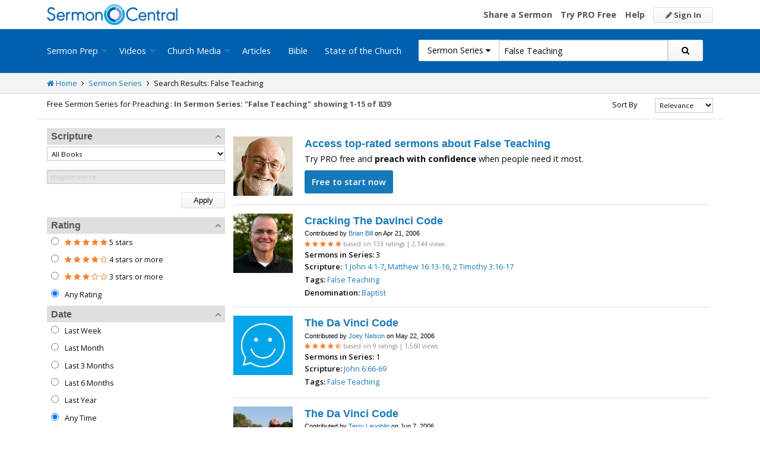

--- FILE ---
content_type: text/html; charset=utf-8
request_url: https://www.google.com/recaptcha/api2/aframe
body_size: 185
content:
<!DOCTYPE HTML><html><head><meta http-equiv="content-type" content="text/html; charset=UTF-8"></head><body><script nonce="xuqHEPWMAGL86mC5qwsL5Q">/** Anti-fraud and anti-abuse applications only. See google.com/recaptcha */ try{var clients={'sodar':'https://pagead2.googlesyndication.com/pagead/sodar?'};window.addEventListener("message",function(a){try{if(a.source===window.parent){var b=JSON.parse(a.data);var c=clients[b['id']];if(c){var d=document.createElement('img');d.src=c+b['params']+'&rc='+(localStorage.getItem("rc::a")?sessionStorage.getItem("rc::b"):"");window.document.body.appendChild(d);sessionStorage.setItem("rc::e",parseInt(sessionStorage.getItem("rc::e")||0)+1);localStorage.setItem("rc::h",'1769415708982');}}}catch(b){}});window.parent.postMessage("_grecaptcha_ready", "*");}catch(b){}</script></body></html>